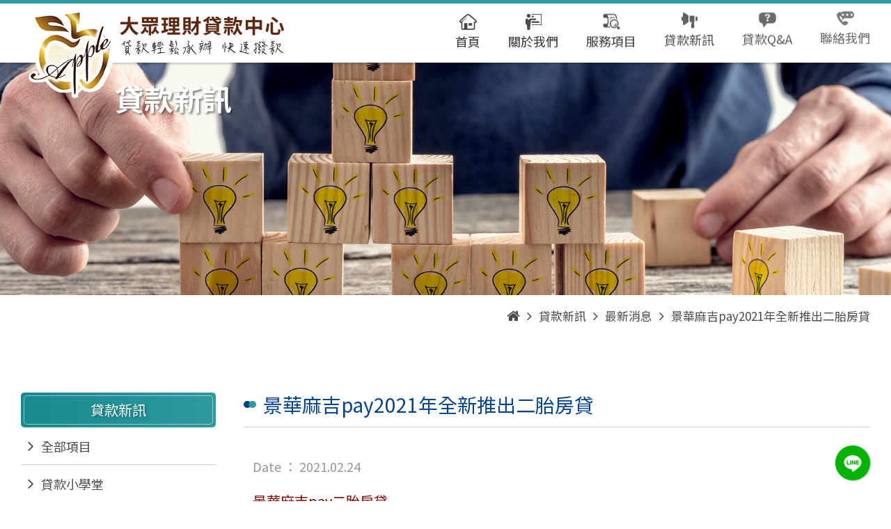

--- FILE ---
content_type: text/html; charset=utf-8
request_url: https://www.loan973.com/view-news.php?id=9
body_size: 8812
content:
<!doctype html><html><head><meta charset="utf-8"><meta http-equiv="X-UA-Compatible" content="IE=Edge, chrome=1" /><meta name="viewport" content="width=device-width, initial-scale=1.0"><meta name="format-detection" content="telephone=no"><meta http-equiv="content-language" content="zh-tw" /><meta name="COMPANY" content="大眾理財貸款中心" /><meta name="robots" content="all" /><meta property="og:image" content="https://www.loan973.com/meta-share-thumbnail.png" /><meta name="description" content="我們是整合各大銀行及融資公司的理財貸款顧問公司。我們會依照您個人的狀況在諮詢當中就可以立即判斷您是否能承作，且立即提供您最適合的方案，全省皆有我們公司配合的銀行、融資公司與代書，無論您身在何處我們都可以立即提供您 免費諮詢 與 線上申請 的服務，讓您在家資金也能輕鬆到位" /><meta name="keywords" content="機車貸款,汽車貸款,房屋二胎,代書貸款,商品貸,萬物分期,喬美青年快速貸款,和潤車貸,新鑫房貸,裕富機車貸款,中租輪您貸" /><title>景華麻吉pay2021年全新推出二胎房貸|大眾理財貸款中心│貸款輕鬆承辦 快速撥款</title><meta property="og:title" content="景華麻吉pay2021年全新推出二胎房貸|大眾理財貸款中心│貸款輕鬆承辦 快速撥款" /><meta property="og:description" content="我們是整合各大銀行及融資公司的理財貸款顧問公司。我們會依照您個人的狀況在諮詢當中就可以立即判斷您是否能承作，且立即提供您最適合的方案，全省皆有我們公司配合的銀行、融資公司與代書，無論您身在何處我們都可以立即提供您 免費諮詢 與 線上申請 的服務，讓您在家資金也能輕鬆到位" /><link rel="shortcut icon" type="image/x-icon" href="/favicon.ico" /><style type="text/css">html {line-height: 1.15; -webkit-text-size-adjust: 100%; height: 100%;max-height:auto;}body {margin: 0;}h1 { font-size: 2em; margin: 0.67em 0;}hr { box-sizing: content-box;  height: 0;  overflow: visible; }pre { font-family: monospace, monospace;  font-size: 1em; }a { background-color: transparent;}abbr[title] { border-bottom: none;  text-decoration: underline;  text-decoration: underline dotted; }b,strong { font-weight: bolder;}code,kbd,samp { font-family: monospace, monospace;  font-size: 1em; }small { font-size: 80%;}sub,sup { font-size: 75%; line-height: 0; position: relative; vertical-align: baseline;}sub { bottom: -0.25em;}sup { top: -0.5em;}img {border-style: none;height: auto;min-height: auto;max-height: auto;vertical-align: middle;}button,input,optgroup,select,textarea { font-family: inherit;  font-size: 100%;  line-height: 1.15;  margin: 0; }button,input {  overflow: visible;}button,select {  text-transform: none;}button,[type="button"],[type="reset"],[type="submit"] { -webkit-appearance: button;}button::-moz-focus-inner,[type="button"]::-moz-focus-inner,[type="reset"]::-moz-focus-inner,[type="submit"]::-moz-focus-inner { border-style: none; padding: 0;}button:-moz-focusring,[type="button"]:-moz-focusring,[type="reset"]:-moz-focusring,[type="submit"]:-moz-focusring { outline: 1px dotted ButtonText;}fieldset { padding: 0.35em 0.75em 0.625em;}legend { box-sizing: border-box;  color: inherit;  display: table;  max-width: 100%;  padding: 0;  white-space: normal; }progress { vertical-align: baseline;}textarea { overflow: auto;}[type="checkbox"],[type="radio"] { box-sizing: border-box;  padding: 0; }[type="number"]::-webkit-inner-spin-button,[type="number"]::-webkit-outer-spin-button { height: auto;}[type="search"] { -webkit-appearance: textfield;  outline-offset: -2px; }[type="search"]::-webkit-search-decoration { -webkit-appearance: none;}::-webkit-file-upload-button { -webkit-appearance: button;  font: inherit; }details { display: block;}summary { display: list-item;}template { display: none;}[hidden] { display: none;}@charset "utf-8";body {font-size: 18px;line-height: 32px;color: #323232;font-family: 'Noto Sans TC',"Microsoft JhengHei UI", sans-serif;display: flex;flex-direction: column;height: 100%;max-height: auto;overflow-y: scroll;overflow-x: hidden;-webkit-overflow-scrolling: touch;font-weight: normal;}body.lock{position: fixed;left: 0px;top: 0px;right: 0px;bottom: 0px;}body *,body *:after,body *:before{-webkit-box-sizing: border-box;-moz-box-sizing: border-box;box-sizing: border-box;max-width: 100%;}table {border-collapse: collapse;border-spacing: 0;}p, b, i, a, h1, h2{padding: 0;margin: 0;list-style: none;border-style: none;font-style: normal;border: 0px;font-weight: 400;}h3{color: #2d9aa0;}span{display: inline-block;}html,body{min-width:100%;}html,body,.w100,.layout-full,.article,.block-title,.layout-pn{float: left;width: 100%;}.h100{height: 100%;}.ulbox{list-style:none;padding:0;margin:0;}.flexbox,.layout-pn,.layout-pn .pagination,.layout-pn .pagination .num,.layout-pn .pagination .button,.nav-switch{display: flex;align-items: center;justify-content: center;flex-wrap: wrap;}.flexbox.sbet {justify-content: space-between;}.flexbox.jcs{justify-content: flex-start;}.flexbox.vttop{align-items:flex-start;align-content:flex-start;}.trans, .trans:after, .trans:before,a, a:hover, a:after, a:before,.button-hb hr, .button-hb:before, .button-hb:after{-webkit-transition: all 0.3s ease-in-out;-moz-transition: all 0.3s ease-in-out;-o-transition: all 0.3s ease-in-out;transition: all 0.3s ease-in-out;}.scrollin,.scrollin-top,.scrollin-op,.scrollin-l,.scrollin-r,.zoom-out{visibility: hidden;}.layout-full {min-width: 1426px;flex-shrink: 0;position: relative;z-index: 1;}.layout-center {width: 1426px;padding: 0 30px;margin: auto;}.layout-center.np{padding: 0;}.layout-full.top a,.layout-full.bottom a{text-decoration: none;}.space-top{margin-top: 90px;}.layout-full.top {background-color: #FFF;height: 90px;border-top-width: 5px;border-top-style: solid;border-top-color: #2d9aa0;box-shadow: 2px 2px 3px rgba(0, 0, 0, 0.2);z-index: 5;position: fixed;left: 0px;top: 0px;}.layout-center.top .logo {float: left;margin-top: 10px;}.layout-center.top .nav,.layout-center.top .nav > li,.layout-center.top .nav > li > a{height: 100%;}.layout-center.top .nav{float: right;}.layout-center.top ul li,.layout-center.top ul li a{float: left;}.layout-center.top .nav > li {margin-left: 40px;position: relative;}.layout-center.top .nav > li > a {color: #323232;align-content:center;}.layout-center.top .nav > li > a:hover{color: #00438c;}.layout-center.top .nav > li > a .icon{overflow: hidden;position: relative;margin-right: 10px;}.layout-center.top .nav > li > a .icon .hover {position: absolute;left: 0px;top: 0px;transform: translateX(-100%);}.layout-center.top .nav > li > a:hover .icon .image{transform: translateX(-100%);}.layout-center.top .nav > li > a:hover .icon .hover{transform: translateX(0);}.layout-center.top .nav .ulbox{max-width: none;background-color: rgba(45, 154, 160, 0.9);position: absolute;left: 50%;top: 100%;transform: translate(-50%, 0);width: 280px;padding: 10px 20px;opacity: 0;visibility: hidden;}.layout-center.top .nav li.active .ulbox{transform: translate(-50%, -10px);opacity: 1;visibility: visible;}.layout-center.top .nav .ulbox li:not(:last-of-type) a{border-bottom-width: 1px;border-bottom-style: solid;border-bottom-color: #d2d2d2;}.layout-center.top .nav .ulbox li a {padding-top: 15px;padding-bottom: 15px;line-height: 24px;color: #FFF;}.layout-center.top .nav .ulbox li a:hover{border-bottom-color: #00438c;color: #00438c;}.layout-center.top .nav-m{display: none;}.layout-full.bottom {padding-top: 60px;padding-bottom: 60px;}.layout-center.bottom .footer{flex: 1;overflow: hidden;padding-left: 60px;}.layout-center.bottom .footer .nav{margin-bottom: 25px;float: left;}.layout-center.bottom .footer .nav li,.layout-center.bottom .footer .nav li a{float: left;}.layout-center.bottom .footer .nav li:not(:last-of-type):after,.layout-center.bottom .footer .nav:first-of-type li:last-of-type:after{content: "";background-color: #cccccc;height: 16px;width: 1px;margin-right: 20px;margin-left: 20px;}.layout-center.bottom .footer .nav li{margin-bottom: 10px;}.layout-center.bottom .footer .nav li a {color: #4b4b4b;line-height: 20px;}.layout-center.bottom .footer .info li {float: left;margin-right: 30px;}.layout-center.bottom .footer .info li .box{flex: 1;overflow: hidden;}.layout-center.bottom .footer .info li .icon{margin-left: 5px;}.layout-center.bottom .footer .info li .line {color: #39b54a;text-decoration: underline;}.layout-full.marquee {background: rgb(45,154,160);background: linear-gradient(180deg, rgba(45,154,160,1) 0%, rgba(23,137,143,1) 100%);height: 75px;}.layout-center.marquee {width: 1080px;font-size: 17px;color: #FFF;}.marquee-box{height: 32px;overflow: hidden;white-space: nowrap;max-width:none;display:flex;}.marquee-box li{float:left;}.marquee-box *{max-width:none;}.layout-full.middle{flex: 1 0 auto;padding-top: 100px;padding-bottom: 100px;}.layout-full.middle.ff {background-image: url(/images/bg-footer-table.png);background-repeat: no-repeat;background-position: center center;background-attachment: fixed;}.footer-from .tag {font-size: 42px;line-height: 42px;color: #ffffff;text-align: center;margin-bottom: 60px;}.contact-table .list.required .label:after{content: ' *';color: #e24939;margin-left: 5px;}.contact-table .list {float: left;margin-bottom: 25px;display: -webkit-box;display: -webkit-flex;display: -moz-box;display: -ms-flexbox;display: flex;-webkit-flex-wrap: wrap;-ms-flex-wrap: wrap;flex-wrap: wrap;width: 50%;padding-right: 25px;padding-left: 25px;}.contact-table .list.nb{margin-bottom: 0;}.contact-table .list .box,.contact-table .list .box .field{float: left;width: 100%;}.contact-table .list .label {line-height: 43px;color: #FFFFFF;width: 100px;flex-shrink: 0;}.contact-table .list .box{-webkit-box-flex-grow: 1;-moz-box-flex-grow: 1;-webkit-flex-grow: 1;-ms-flex-grow: 1;flex-grow: 1;flex: 1;display: flex;border: 1px solid #b3b3b3;box-shadow: inset 0 0 5px rgba(0, 0, 0, 0.1);background-color: #FFFFFF;overflow: hidden;border-radius: 5px;}.contact-table .list .box > *{line-height: 41px;color: #333333;}.contact-table .list .box .field {min-height: 43px;border: none;margin: 0px;padding: 0 5px;flex: 1;overflow: hidden;background-color:transparent;}.contact-table .list .box .field.sex{flex: none;width: 110px;border-left-width: 1px;border-left-style: solid;border-left-color: #ffffff;box-shadow:-1px 0px 1px 0px #cccccc;}.contact-table .list .box select {appearance: none;-moz-appearance: none;-webkit-appearance: none;background-attachment: scroll;background-image: url(/images/select-switch.png);background-repeat: no-repeat;background-size: auto 7px;background-position: right 18px center;text-align: left;padding-right: 20px;}.contact-table .list .box select::-ms-expand {display: none;}.contact-table .list .box #message {height: 111px;overflow: hidden;}.contact-table .list .box.codekey{margin-right: 10px;}.contact-table .list.codekey img{flex-shrink: 0;}.contact-table .list.button{justify-content:flex-end;}.contact-table .list.button a {flex: 1;background-color: #aa1400;border-radius: 5px;color: #FFF;text-decoration: none;height: 43px;}.contact-table .list.button a:hover{background-color: #e24939;}.fixed-box{position: fixed;right: 30px;bottom: 30px;z-index: 1;}.fixed-box a,.fixed-box a img{float: left;}.fixed-box a{margin-left: 15px;box-shadow: 1px 1px 2px rgba(0, 0, 0, 0.3);border-radius: 50%;}.layout-full.banner {background-repeat: no-repeat;background-position: center center;background-size: auto 100%;height: 450px;}.block-name {font-size: 42px;line-height: 42px;font-weight: bold;color: #FFF;margin-top: 30px;margin-right: auto;margin-bottom: auto;margin-left: 135px;text-shadow: 2px 2px 3px rgba(0, 0, 0, 0.5);}.breadcrumb{color: #636363;font-size: 17px;justify-content: flex-end;line-height: 20px;margin-top: 20px;}.breadcrumb li:not(:first-child):before{content: "\f105";float: left;margin: 0 10px;font-family: FontAwesome;font-size: 20px;}.breadcrumb li{float: left;color: #4b4b4b;}.breadcrumb a {color: #4b4b4b;text-decoration: none;}.breadcrumb .fa-home{font-size: 20px;}.layout-categories {width: 280px;}.categories-box.tag{background: rgb(45,154,160);background: linear-gradient(270deg, rgba(45,154,160,1) 0%, rgba(23,137,143,1) 100%);height: 50px;font-size: 20px;color: #FFF;position: relative;border-radius: 5px;text-shadow: 2px 2px 3px rgba(0, 0, 0, 0.3);}.categories-box.tag:before{content: "";border: 1px solid rgba(255,255,255,0.5);position: absolute;left: 4px;top: 4px;right: 4px;bottom: 4px;border-radius: 5px;}.categories-box a {text-decoration: none;line-height: 24px;min-height:54px;color: #4b4b4b;padding: 10px;border-bottom-width: 1px;border-bottom-style: solid;border-bottom-color: #d2d2d2;}.categories-box a .fa{font-size: 24px;margin-right: 10px;}.categories-box a:hover,.categories-box a.selected{color: #00438c;border-bottom-color: #00438c;}.fill-right {flex:1;overflow: hidden;margin-left: 60px;}.fill-right .header {font-size: 28px;line-height: 34px;color: #00438c;padding-bottom: 15px;border-bottom-width: 1px;border-bottom-style: solid;border-bottom-color: #d2d2d2;}.fill-right .header img{margin-right: 10px;}.common-button {font-size: 17px;color: #0f7c7f;text-decoration: none;height: 43px;width: 160px;border: 1px solid #2d9aa0;border-radius: 5px;}.common-button:hover{color: #FFF;background-color: #0f7c7f;}.share,.common-button.back {margin-top: 40px;}.share > .tag{color: #969696;margin-right: 13px;}.share > a{margin-left: 10px;box-shadow: 1px 1px 2px rgba(0, 0, 0, 0.2);position: relative;border-radius: 50%;}.share > a:after{content: "";position: absolute;left: 0px;top: 0px;border-radius: 50%;background-color: rgba(0, 0, 0, 0.2);opacity: 0;overflow: hidden;height: 100%;width: 100%;}.share > a:hover:after{opacity: 1;}.nav-switch{text-decoration: none;display: none;margin-left: auto;background-color: #00438c;float: right;height: 100%;width: 65px;}.button-hb{width: 24px;display: block;}.button-hb hr,.button-hb:before,.button-hb:after {border: none;display: block;height: 2px;width: 100%;margin: 0px;padding: 0px;background-color: #FFFFFF;}.button-hb:before,.button-hb:after {content: '';}.button-hb hr {margin: 6px auto;}html > body.nav-on .button-hb:before {transform: translateY(8px) rotateZ(135deg);}html > body.nav-on .button-hb:after {transform: translateY(-8px) rotateZ(-135deg);}html > body.nav-on .button-hb hr {width: 0;}.layout-pn {margin-top: 40px;}.layout-pn .pagination .button {height: 43px;width: 43px;text-decoration: none;color: #333333;font-size: 17px;border-radius: 5px;margin-right: 5px;margin-left: 5px;border: 1px solid #d2d2d2;}.layout-pn .pagination .button:hover,.layout-pn .pagination .button.selected{color: #2d9aa0;border: 1px solid #2d9aa0;}.layout-pn .pagination .button.arrow{width: 90px;}.rwd-table {border-spacing: 0;border-collapse: collapse;float: left;width: 100%;}.rwd-table > tbody > tr > td{padding: 0px;}@media screen and (max-width: 1426px) {.layout-full{min-width: inherit;}.layout-center{float: left;width: 100%;}.layout-center.top .nav > li > a{flex-direction:column;}.layout-center.top .nav > li > a .name{text-align: center;}.layout-center.top .nav > li > a .icon{margin-right: 0;}.layout-full.banner {height: 334px;}.fill-right {margin-left: 40px;}}@media screen and (max-width: 1080px) {.layout-center.top .nav,.layout-center.bottom .footer .nav:first-of-type li:last-of-type:after{display: none;}.layout-center.top .nav-m{display: block;}.nav-switch{display:flex;}.layout-center {padding: 0 24px;}.fixed-box{right: 24px;}.layout-full.top:before{content: "";position: fixed;left: 0px;top: 70px;width: 100VW;height: calc(100VH - 70px);background-color: rgba(0, 0, 0, 0.85);z-index: -1;transform: translateX(100%);opacity: 0;visibility: hidden;}body.nav-on .layout-full.top:before{transform: translateX(0);opacity: 1;visibility: visible;}.space-top{margin-top: 70px;}.layout-full.top {height: 70px;position: fixed;left: 0px;top: 0px;}.layout-center.top{padding-right: 0px;}.layout-center.top .logo{width: 270px;}.layout-center.top .nav-m{width: 280px;height: calc(100VH - 70px);position: fixed;top: 70px;right: 0px;background-color: #00438c;overflow: auto;overflow-x: hidden;padding-bottom: 40px;transform: translateX(280px);}body.nav-on .layout-center.top .nav-m{transform: translateX(0);}.layout-center.top .nav-m:before{content: "";position: absolute;left: 0px;top: 0px;height: 1px;width: 100%;box-shadow: 2px 2px 3px rgba(0, 0, 0, 0.2);}.layout-center.top .nav-m .ulbox,.layout-center.top .nav-m li,.layout-center.top .nav-m li a{width: 100%;}.layout-center.top .nav-m > li{border-bottom-width: 1px;border-bottom-style: solid;border-bottom-color: #3c70a0;}.layout-center.top .nav-m > li > a{color: #FFF;height: 60px;position: relative;}.layout-center.top .nav-m > li > a:hover{color: #6d9cc6;}.layout-center.top .nav-m > li > a .icon{position: absolute;top: 50%;transform: translateY(-50%);right: 20px;height: 10px;width: 10px;}.layout-center.top .nav-m > li > a .icon:before,.layout-center.top .nav-m > li > a .icon:after {position: absolute;content: '';height: 100%;width: 1px;background-color: #FFF;}.layout-center.top .nav-m > li > a .icon:before { transform: rotate(0);}.layout-center.top .nav-m > li > a .icon:after,.layout-center.top .nav-m > li.active > a .icon:before { transform: rotate(90deg);}.layout-center.top .nav-m .ulbox{background-color: #2d9aa0;float: left;padding: 10px 20px;display: none;}.layout-center.top .nav-m .ulbox a{min-height: 54px;line-height: 24px;padding-top: 15px;padding-bottom: 15px;color: #FFF;}.layout-center.top .nav-m .ulbox li:not(:last-of-type) a{border-bottom-width: 1px;border-bottom-style: solid;border-bottom-color: #d2d2d2;}.layout-center.top .nav-m .ulbox li a:hover{border-bottom-color: #00438c;color: #00438c;}.layout-center.bottom .footer .nav{width: 100%;}.layout-center.bottom .footer .nav:first-of-type{margin-bottom: 5px;}.layout-full.middle{padding-top: 60px;padding-bottom: 60px;}.contact-table .list {padding-right: 12px;padding-left: 12px;}.contact-table .list .label {width: 100%;}.contact-table .list.button .label{display: none;}.layout-full.banner {height: 253px;}.block-name {margin-top: auto;margin-left: auto;}.layout-categories {width: 100%;order: 2;margin-top: 40px;}.fill-right {flex:none;width: 100%;margin-left: 0;}}@media screen and (max-width: 760px) {.rwd-table > th{display: none;}.rwd-table > tbody > tr > td{float: left;width: 100%;display: block;}.layout-center {padding: 0 20px;}.fixed-box{right: 20px;}.layout-center.bottom .footer{flex: none;padding-left: 0;width: 100%;margin-top: 40px;}.contact-table .list {width: 100%;}.layout-full.banner {height: 178px;}.block-name {font-size: 34px;line-height: 34px;}}@media screen and (max-width: 480px) {.layout-center.top .logo{width: 220px;position: relative;z-index: 4;}}</style><style type="text/css">.view-date {color: #969696;float: left;margin-bottom: 15px;margin-top: 40px;}</style></head><body><div class="layout-full top trans scrollin-top"><div class="layout-center top h100"><a href="index.php" class="logo"><img src="/images/logo.png" width="378" height="127" alt="logo" class="scrollin-top"></a> <a href="javascript:;" class="nav-switch"><i class="button-hb"><hr></i></a> <ul class="ulbox nav trans"> <li class="scrollin-top"><a href="./" class="flexbox"><i class="icon flexbox"><img src="/images/icon-nav-1.png" width="25" height="23" alt="icon" class="image trans"><img src="/images/icon-nav-hover-1.png" width="25" height="23" alt="icon" class="hover trans"></i><i class="name">首頁</i></a></li> <li class="scrollin-top"><a href="/abouts.php" class="flexbox"><i class="icon flexbox"><img src="/images/icon-nav-2.png" width="25" height="23" alt="icon" class="image trans"><img src="/images/icon-nav-hover-2.png" width="25" height="23" alt="icon" class="hover trans"></i><i class="name">關於我們</i></a></li> <li class="scrollin-top switch"><a href="javascript:;" class="flexbox"><i class="icon flexbox"><img src="/images/icon-nav-3.png" width="25" height="23" alt="icon" class="image trans"><img src="/images/icon-nav-hover-3.png" width="25" height="23" alt="icon" class="hover trans"></i><i class="name">服務項目</i></a> <ul class="ulbox trans"> <li class="w100"><a href="/service.php" class="w100">全部項目</a></li> <li class="w100"><a href="/service.php?category=1" class="w100">優筫專區</a></li> <li class="w100"><a href="/service.php?category=3" class="w100">手機貸款</a></li> <li class="w100"><a href="/service.php?category=12" class="w100">機車貸款</a></li> <li class="w100"><a href="/service.php?category=5" class="w100">商品貸款</a></li> <li class="w100"><a href="/service.php?category=6" class="w100">喬美快速貸</a></li> <li class="w100"><a href="/service.php?category=11" class="w100">汽機車二胎專案</a></li> <li class="w100"><a href="/service.php?category=7" class="w100">二胎房貸</a></li> <li class="w100"><a href="/service.php?category=13" class="w100">代書勞保貸款</a></li> </ul> </li> <li class="scrollin-top switch"><a href="javascript:;" class="flexbox"><i class="icon flexbox"><img src="/images/icon-nav-4.png" width="25" height="23" alt="icon" class="image trans"><img src="/images/icon-nav-hover-4.png" width="25" height="23" alt="icon" class="hover trans"></i><i class="name">貸款新訊</i></a> <ul class="ulbox trans"> <li class="w100"><a href="/news.php" class="w100">全部項目</a></li> <li class="w100"><a href="/news.php?category=2" class="w100">貸款小學堂</a></li> <li class="w100"><a href="/news.php?category=3" class="w100">最新消息</a></li> <li class="w100"><a href="/news.php?category=1" class="w100">成功案例</a></li> </ul> </li> <li class="scrollin-top switch"><a href="javascript:;" class="flexbox"><i class="icon flexbox"><img src="/images/icon-nav-5.png" width="25" height="23" alt="icon" class="image trans"><img src="/images/icon-nav-hover-5.png" width="25" height="23" alt="icon" class="hover trans"></i><i class="name">貸款Q&amp;A</i></a> <ul class="ulbox trans"> <li class="w100"><a href="/faq.php" class="w100">全部項目</a></li> <li class="w100"><a href="/faq.php?category=1" class="w100">房屋貸款常見問題</a></li> <li class="w100"><a href="/faq.php?category=2" class="w100">機車貸款常見問題</a></li> <li class="w100"><a href="/faq.php?category=3" class="w100">汽車貸款常見問題</a></li> <li class="w100"><a href="/faq.php?category=4" class="w100">代書貸款常見問題</a></li> <li class="w100"><a href="/faq.php?category=5" class="w100">喬美信貸常見問題</a></li> </ul> </li> <li class="scrollin-top"><a href="/contact.php" class="flexbox"><i class="icon flexbox"><img src="/images/icon-nav-6.png" width="25" height="23" alt="icon" class="image trans"><img src="/images/icon-nav-hover-6.png" width="25" height="23" alt="icon" class="hover trans"></i><i class="name">聯絡我們</i></a></li> </ul> <ul class="ulbox nav-m trans"> <li><a href="./" class="flexbox">首頁</a></li> <li><a href="/abouts.php" class="flexbox">關於我們</a></li> <li class="switch"><a href="javascript:;" class="flexbox">服務項目<i class="icon"></i></a> <ul class="ulbox"> <li class="w100"><a href="/service.php" class="w100">全部項目</a></li> <li class="w100"><a href="/service.php?category=1" class="w100">優筫專區</a></li> <li class="w100"><a href="/service.php?category=3" class="w100">手機貸款</a></li> <li class="w100"><a href="/service.php?category=12" class="w100">機車貸款</a></li> <li class="w100"><a href="/service.php?category=5" class="w100">商品貸款</a></li> <li class="w100"><a href="/service.php?category=6" class="w100">喬美快速貸</a></li> <li class="w100"><a href="/service.php?category=11" class="w100">汽機車二胎專案</a></li> <li class="w100"><a href="/service.php?category=7" class="w100">二胎房貸</a></li> <li class="w100"><a href="/service.php?category=13" class="w100">代書勞保貸款</a></li> </ul> </li> <li class="switch"><a href="javascript:;" class="flexbox">貸款新訊<i class="icon"></i></a> <ul class="ulbox"> <li class="w100"><a href="/news.php" class="w100">全部項目</a></li> <li class="w100"><a href="/news.php?category=2" class="w100">貸款小學堂</a></li> <li class="w100"><a href="/news.php?category=3" class="w100">最新消息</a></li> <li class="w100"><a href="/news.php?category=1" class="w100">成功案例</a></li> </ul> </li> <li class="switch"><a href="javascript:;" class="flexbox">貸款Q&amp;A<i class="icon trans"></i></a> <ul class="ulbox"> <li class="w100"><a href="/faq.php" class="w100">全部項目</a></li> <li class="w100"><a href="/faq.php?category=1" class="w100">房屋貸款常見問題</a></li> <li class="w100"><a href="/faq.php?category=2" class="w100">機車貸款常見問題</a></li> <li class="w100"><a href="/faq.php?category=3" class="w100">汽車貸款常見問題</a></li> <li class="w100"><a href="/faq.php?category=4" class="w100">代書貸款常見問題</a></li> <li class="w100"><a href="/faq.php?category=5" class="w100">喬美信貸常見問題</a></li> </ul> </li> <li><a href="/contact.php" class="flexbox">聯絡我們</a></li> </ul> </div></div><div class="layout-full banner space-top" style="background-image:url(/upload/banner-news.jpg);"><div class="layout-center h100 flexbox"><p class="block-name">貸款新訊</p></div></div><div class="layout-full"><div class="layout-center"> <ul class="flexbox breadcrumb w100 ulbox"> <li class="dot"><a href="/"><i class="fa fa-home"></i></a></li> <li class="dot">貸款新訊</li> <li class="dot"><a href="/news.php?category=3">最新消息</a></li> <li class="dot"><i>景華麻吉pay2021年全新推出二胎房貸</i></li> </ul> </div></div><div class="layout-full middle"><div class="layout-center flexbox vttop"> <ul class="ulbox w100 layout-categories"> <li class="w100 categories-box tag flexbox">貸款新訊</li> <li class="w100 categories-box"><a href="/news.php" class="w100 flexbox jcs"><i class="fa fa-angle-right"></i>全部項目</a></li> <li class="w100 categories-box"><a href="/news.php?category=2" class="w100 flexbox jcs"><i class="fa fa-angle-right"></i>貸款小學堂</a></li> <li class="w100 categories-box"><a href="/news.php?category=3" class="w100 flexbox jcs selected"><i class="fa fa-angle-right"></i>最新消息</a></li> <li class="w100 categories-box"><a href="/news.php?category=1" class="w100 flexbox jcs"><i class="fa fa-angle-right"></i>成功案例</a></li> </ul> <div class="fill-right"> <h1 class="header w100 flexbox jcs"><img src="/images/icon-header.png" width="18" height="10" alt="icon">景華麻吉pay2021年全新推出二胎房貸</h1> <div class="w100 flexbox sbet" style="padding: 0 13px;"> <i class="view-date">Date ： 2021.02.24</i><div class="article"><h2><span style="color:#800000;"><span style="font-size:20px;">景華麻吉pay二胎房貸</span></span></h2><h3><span style="font-size:18px;"><span style="color:#B22222;"><span style="font-size:20px;">一、承做範圍:</span></span></span></h3><span style="font-size:18px;">(一) 台灣本島都市計劃區域內的房屋<br />(二) 限第二順位，可代償私人設定，如前胎為同一家銀行多筆抵押權可視同為第一順位<br />第二順位債權人如果是銀行或上市融資租賃公司則可以接受第三順位<br />(三) 房屋總價必須高於300萬元以上<br />(四) 年齡20~65歲, 否則必須提供法定監護人或直系親屬為擔保人<br />(五) 擔保物所有權僅限自然人(即個人名義)，法人(即公司名義) 不做<br />(六) 擔保物必須是本人或二等親屬以內的人所有，且持分全部(部份持分者可以視狀況專案審核辦理)<br />(七) 房屋必須持有一年以上<br />(八) 前貸銀行近半年不得有逾繳30天以上者<br />(九) 協商必須滿2年以上, 且都正常繳款者<br />(十) 非銀行拒絕往來戶者</span><h3><span style="font-size:18px;"><span style="color:#B22222;"><span style="font-size:20px;">二、承做金額:</span></span></span></h3><span style="font-size:18px;">20萬元~200萬元</span><h3><span style="font-size:18px;"><span style="color:#B22222;"><span style="font-size:20px;">三、承做年限:</span></span></span></h3><span style="font-size:18px;">(一) 有5年、7年、10年、12年共四種<br />(二) 綁約24期違約金為剩餘本金的12%</span><h3><span style="font-size:18px;"><span style="color:#B22222;"><span style="font-size:20px;">四、承做成數:</span></span></span></h3><span style="font-size:18px;">(一) 六都內房屋:不超過估價淨值的90%<br />(二) 六都以外:85%以內<br />(三) <span style="color:#FF0000;">私設可以代償</span></span></div> <div class="share flexbox jcs"> <i class="tag">SHARE</i> <img src="/images/share-tag.png" width="18" height="20" alt="tag"> <a href="https://www.facebook.com/sharer/sharer.php?u=https%3A%2F%2Fwww.loan973.com%2Fview-news.php%3Fid%3D9" target="_blank"><img src="/images/share-facebook.png" alt="share to facebook" width="46" height="46"></a> <a href="https://social-plugins.line.me/lineit/share?url=https%3A%2F%2Fwww.loan973.com%2Fview-news.php%3Fid%3D9" target="_blank"><img src="/images/share-line.png" alt="share to line" width="46" height="46"></a> </div> <a href="/news.php?category=3" class="common-button back flexbox">返回列表</a></div></div></div></div><div class="layout-full middle ff"><div class="layout-center ff"> <div class="w100 footer-from"> <div class="w100 tag">立即免費詢問</div> <div class="contact-table"><form name="ContactForm" method="post" id="ContactForm" action=""> <input type="text" name="not_need" value="" style="display:none !important;" tabindex="-1" autocomplete="off" /><div class="list required"> <div class="label">聯絡人</div> <div class="box"> <input name="name" type="text" class="field" value=""> <select name="sex" class="field sex"> <option value="" selected>請選擇</option> <option value="先生">先生</option><option value="小姐">小姐</option> </select> </div> </div> <div class="list required"> <div class="label">詢問項目</div> <div class="box"> <select name="f1" class="field"> <option value="" selected>請選擇</option> <option value="汽機車二胎">汽機車二胎</option><option value="房屋貸款">房屋貸款</option><option value="手機貸款">手機貸款</option><option value="信用貸款">信用貸款</option><option value="商品貸款">商品貸款</option><option value="喬美快速貸">喬美快速貸</option><option value="微企＆青創貸款">微企＆青創貸款</option><option value="貸款相關問題諮詢">貸款相關問題諮詢</option> </select> </div> </div> <div class="list required"> <div class="label">電話</div> <div class="box"><input name="phone" type="text" class="field" value=""></div> </div> <div class="list required"> <div class="label">LINE ID</div> <div class="box"><input name="line" type="text" class="field" value=""></div> </div> <div class="list required"> <div class="label">所在縣市</div> <div class="box"> <select name="f2" class="field"> <option value="" selected>請選擇</option> <option value="基隆市">基隆市</option><option value="台北市">台北市</option><option value="新北市">新北市</option><option value="桃園市">桃園市</option><option value="新竹市">新竹市</option><option value="新竹縣">新竹縣</option><option value="苗栗縣">苗栗縣</option><option value="台中市">台中市</option><option value="彰化縣">彰化縣</option><option value="南投縣">南投縣</option><option value="雲林縣">雲林縣</option><option value="嘉義市">嘉義市</option><option value="嘉義縣">嘉義縣</option><option value="台南市">台南市</option><option value="高雄市">高雄市</option><option value="屏東縣">屏東縣</option><option value="台東縣">台東縣</option><option value="花蓮縣">花蓮縣</option><option value="宜蘭縣">宜蘭縣</option><option value="澎湖縣">澎湖縣</option><option value="金門縣">金門縣</option><option value="連江縣">連江縣</option> </select> </div> </div> <div class="list required"> <div class="label">聯絡時間</div> <div class="box"> <select name="f3" class="field"> <option value="" selected>請選擇</option> <option value="上午">上午</option><option value="下午">下午</option><option value="晚上">晚上</option><option value="整天都方便">整天都方便</option> </select> </div> </div> <div class="list"> <div class="label">更多訊息</div> <div class="box"><textarea name="message" class="field" id="message"></textarea></div> </div> <div class="list required"> <div class="label">驗證碼</div> <div class="box codekey"><input name="captcha" type="text" class="field" value="" maxlength="5"></div> </div> <div class="list button nb"><div class="label">&nbsp;</div><a href="javascript:;" onClick="formContact();" class="flexbox formsend">送出表單</a></div> <input type="hidden" name="access_token" value="77acswTVAV1CExPEwrJR6a5TVoyBd5mVJwlkQbL/yM8="> </form> </div> </div></div></div><div class="layout-full marquee flexbox"><div class="layout-center marquee flexbox"><ul class="w100 ulbox marquee-box"><li><span style="font-size:18px;"><span style="color:#ccccff;">注意事項 1</span><span style="color:#00cccc;">&nbsp;</span>:&nbsp; 線上填寫聯絡表的客戶，本公司客服 一律用加 line 的方式與客戶連絡，不會打電話給客戶，避免有心人士任意亂留資料，造成不便敬請見諒 ❗❗　　　<span style="color:#ccccff;">注意事項 2</span><span style="color:#00cccc;">&nbsp;</span>:&nbsp; 由於案件較多，諮詢服務請勿直接來電，請多利用聯絡表單或加 line 與客服人員聯絡 ❗❗<font color="#ccccff">&nbsp;</font></span></li></ul></div></div><div class="layout-full bottom"><div class="layout-center bottom flexbox vttop"><img src="/images/logo-b.png" width="130" height="130" alt="logo"> <div class="footer"> <ul class="ulbox nav"> <li class="flexbox"><a href="/">首頁</a></li> <li class="flexbox"><a href="/abouts.php">關於我們</a></li> <li class="flexbox"><a href="/service.php">服務項目</a></li> </ul> <ul class="ulbox nav"> <li class="flexbox"><a href="/news.php">貸款新訊</a></li> <li class="flexbox"><a href="/faq.php">貸款Q&amp;A</a></li> <li class="flexbox"><a href="/contact.php">聯絡我們</a></li> </ul> <ul class="w100 ulbox info"> <li>服務專線 ： 0977-313-973</li> <li>服務時間 ： 24小時全天候服務，歡迎隨時加Line或填寫聯絡表單</li> </ul> <ul class="w100 ulbox info"> <li>地址 ： 台中市西屯區漢口路2段151號15樓3之2<a href="https://goo.gl/maps/b9uhQ2DzGgNJnfhx5" target="_blank"><img src="/images/icon-footer-map.png" alt="icon" width="13" height="17" class="icon"></a></li> </ul> <ul class="w100 ulbox info"> <li>Line ID ： @loan973（<a href="https://lin.ee/IK6jMQ5l" target="_blank" class="line">加好友</a>）</li> <li>版權所有 © 大眾理財貸款中心</li> </ul> </div> </div></div><div class="fixed-box"> <a href="https://lin.ee/IK6jMQ5l" target="_blank"><img src="/images/fixed-box-1.png" alt="line" width="50" height="50"></a></div><script type="text/javascript" src="/plugins/jquery-2.1.3.min.js"></script><script type="text/javascript" src="/plugins/fancybox/source/jquery.fancybox.pack.js?v=2.1.5"></script><script type="text/javascript" src="/plugins/fancybox/source/helpers/jquery.fancybox-buttons.js?v=1.0.5"></script><script type="text/javascript" src="/plugins/action.js?v=1634870657"></script><script async src="https://www.googletagmanager.com/gtag/js?id=G-VH7QK22CTK"></script><script> window.dataLayer = window.dataLayer || []; function gtag(){dataLayer.push(arguments);} gtag('js', new Date()); gtag('config', 'G-VH7QK22CTK');</script><script async src="https://www.googletagmanager.com/gtag/js?id=G-GTN9LYXBGK"></script><script> window.dataLayer = window.dataLayer || []; function gtag(){dataLayer.push(arguments);} gtag('js', new Date()); gtag('config', 'G-GTN9LYXBGK');</script></body></html>

--- FILE ---
content_type: application/javascript
request_url: https://www.loan973.com/plugins/action.js?v=1634870657
body_size: 7964
content:
var mainBody = $("html > body");
var ChangeLayout = 1080;/*變版*/
var nowWidth = $(window).width();

(function(l){var i,s={touchend:function(){}};for(i in s)l.addEventListener(i,s)})(document);/*sticky hover fix in iOS*/

function Screen() {
	LockBody.Open();
    jQuery.fancybox({
        "modal" : true,
		"padding" : 10, 
		"minHeight": 1,
		"minWidth": 1,
		"scrolling": "no",
        "content" : '<div id="loading-box" style="font-size:24px;line-height:24px;white-space:nowrap;padding:0 10px;"> <i class="fa fa-refresh fa-spin"></i> </div>',
	});
}
	
/*//////////////////////Email Format/////////////////////////////////////////////////////////*/
function validEmail(v) {	
	var regex = /^([a-zA-Z0-9_.+-])+\@(([a-zA-Z0-9-])+\.)+([a-zA-Z0-9]{2,4})+$/;
  	return regex.test(v);
};

/*//////////////////////Verification Code/////////////////////////////////////////////////////////*/
function randomString() {
	var chars = "0123456789abcdefghik";
	var string_length = 5;
	var randomstring = '';
	for (var i=0; i<string_length; i++) {
		var rnum = Math.floor(Math.random() * chars.length);
		randomstring += chars.substring(rnum,rnum+1);
	}
	return randomstring;
}
var nowcodeis = randomString();
function CodeImg(var1, var2, var3, var4){
	$(var1).after('<img id="codeimg" onclick="chgcode();" src="/plugins/captcha/loadcode.php?codes='+nowcodeis+'" style="float: '+var2+';width: '+var3+';height: '+var4+';"/>');
}
function chgcode(){
	nowcodeis = randomString();
    document.getElementById('codeimg').src="/plugins/captcha/loadcode.php?codes="+nowcodeis;
}
/*//////////////////////Verification Code/////////////////////////////////////////////////////////*/

function ScrollTo(mark, backto, time){
	backto = backto || 0,
	time = time || 1000
    $('html, html > body').stop().animate({scrollTop: $(mark).offset().top - backto}, time);
}
function chkScroll(){
	/*var theitem = $('.fixed-box a.back-top');	
	if($(document).scrollTop() > 60)theitem.slideDown("fast");
	else theitem.stop().slideUp("fast");*/
}

var LockBody = (function(bodyClass) {
	var scrollTop;
	return {
		Open: function() {
			scrollTop = document.scrollingElement.scrollTop;
			document.body.classList.add(bodyClass);
			document.scrollingElement.scrollTop = 0;
			document.body.style.top = -scrollTop + 'px';
		},
		Close: function() {
			document.body.classList.remove(bodyClass);
			document.scrollingElement.scrollTop = scrollTop;
		}
	};
})('lock');

function formContact(){
	if($("input[name='access_token']").val() === "" || formlocked !== false){		
		formlocked = true;
		setTimeout(formContact, 100);
		return false;
	}
	
	var keyin = "";
	keyin = $('input:text[name="name"]').val();
    if(keyin == ""){
        alert('請填寫 聯絡人');
		return false;
    }
	
	keyin = $('select[name="sex"]').val();
	if(keyin == ""){
        alert('請選擇 聯絡人 性別');
		return false;
    }
	
	keyin = $('select[name="f1"]').val();
	if(keyin == ""){
        alert('請選擇 詢問項目');
		return false;
    }
		
	keyin = $('input:text[name="phone"]').val();
    if(keyin == ""){
        alert('請填寫 電話');
		return false;
    }
	
	keyin = $('input:text[name="line"]').val();
    if(keyin == ""){
        alert('請填寫 LINE ID');
		return false;
    }
	
	keyin = $('select[name="f2"]').val();
	if(keyin == ""){
        alert('請選擇 所在縣市');
		return false;
    }
	
	keyin = $('select[name="f3"]').val();
	if(keyin == ""){
        alert('請選擇 聯絡時間');
		return false;
    }	
	
	keyin = $('input:text[name="captcha"]').val();
    if(keyin != nowcodeis){
        alert('驗證碼錯誤');
		chgcode();
		return false;
    }
	
	keyin = $('input:text[name="not_need"]').val();
    if(keyin != ""){
		return false;
    }	
	Screen();	
	document.ContactForm.action = "/contact.php";
    this.ContactForm.submit();	
};

$(document).ready(function() {	
	var ua = window.navigator.userAgent;
    var msie = ua.indexOf("MSIE ");
	if(typeof(Worker) === "undefined"){
		document.body.innerHTML="您的瀏覽器無法支援此網站,建議更新您的瀏覽器";
		alert("您的瀏覽器無法支援此網站,建議更新您的瀏覽器");
		return false;
	}
    if (msie > 0 || !!navigator.userAgent.match(/Trident.*rv\:11\./)){ // If Internet Explorer   
		$.get( "./plugins/warning-ie-browser.html", function(data) {
			$("body").append(data);
		});
    }
	
	$(document).bind("cut copy paste contextmenu",function(e) {
		alert("相關圖文版權 大眾理財諮詢中心 所有，切勿私自截圖造成侵權行為依法究辦");
		e.preventDefault();		
		return false;
	});
	
	function rewindow(type){
		clearTimeout($.data(this, 'scrollTimer'));
		$.data(this, 'scrollTimer', setTimeout(function() {
			if(type == "onresize"){
				nowWidth = $(window).width();
			}
			else if(type == "onscroll"){
				chkScroll();
			}
		}, 10));
	};
	window.onresize = function(){rewindow('onresize');};
	window.onscroll = function(){rewindow('onscroll');};
	chkScroll();
	
	if( $(".formsend").length > 0 ){
		formlocked = null;
		$(".formsend").one('click',function(){
			$.ajax({
				url: '/plugins/token.php',
				success: function(data) {
					$("input[name='access_token']").val(data);					
					formlocked = false;
				}
			});	
		});
	}
	
	CodeImg('.codekey', 'left', 'auto', '43px');
});

$(window).on("load", function (e) {
	$("head").append(		
		"<link rel='stylesheet' type='text/css' href='/plugins/fancybox/source/jquery.fancybox.css' />"+
		"<link rel='stylesheet' type='text/css' href='/plugins/fancybox/source/helpers/jquery.fancybox-buttons.css' />"+
		"<link rel='stylesheet' type='text/css' href='/plugins/font-awesome/css/font-awesome.css' />"+
		"<link rel='stylesheet' type='text/css' href='//fonts.googleapis.com/css2?family=Noto+Sans+TC:wght@400;700&display=swap' />"
	);
		
	$(document).on('click', '.nav-switch', function(event){		
		var	classa = "nav-on";
		if (mainBody.hasClass(classa)) {
			mainBody.stop().removeClass(classa);
			LockBody.Close();
		}
		else{
			LockBody.Open();
			mainBody.stop().addClass(classa);
		}
	});	
	
	var hoverItem = $(".layout-center.top .nav > li.switch");
	if ('ontouchstart' in window){
		hoverItem.children("a").on("touch click", function (event) {/*點擊第一層a*/
			$(this).parent().toggleClass("active");
			return true;
		});
	}			
	else{
		hoverItem.on("click mouseenter mouseleave", function (event) {			
			var type = event.type;		
			switch(type){
				case "mouseenter":
					$(this).addClass("active");
				break;
				case "mouseleave":
					$(this).removeClass("active");
				break;
				case "click":
					return true;
				break;
				default:
					return false;
			}
		});
	}
	
	$(".layout-center.top .nav-m > li.switch a").on("touch click", function (event) {
		if ($(this).parent().hasClass("active")) {
			$(this).parent().removeClass("active").find(".ulbox").slideUp();
		}
		else{
			$(this).parent().addClass("active").find(".ulbox").slideDown();
		}
	});
		
	$(".fancybox-thumbs")
		.attr("rel", "gallery")
		.fancybox({
			arrows: false
		});		
});

/*last load*/
window.onload = function(){	
	$('img').not('#codeimg, .noauto').each(function(){
	 	$(this).css('height', 'auto');
	});
	
	$.getScript("/plugins/marquee/jquery.simplyscroll.min.js", function() {		
		$("head").append(		
			"<link rel='stylesheet' type='text/css' href='/plugins/marquee/jquery.simplyscroll.css' />"
		);
		$('.marquee-box').simplyScroll();
	});	
	
	if($(window).width() >= ChangeLayout){
		$.getScript("/plugins/scrollreveal.min.js", function() {
			window.sr = new ScrollReveal({
				mobile:false,
				scale: 1,
				viewFactor: 0.1,
				duration: 1000
			});		
			sr.reveal(".scrollin");
			sr.reveal(".scrollin-op", {
				scale: 0.99
			});
			sr.reveal(".scrollin-top", {
				origin: "top"
			}, 33);
			sr.reveal('.scrollin-l', {		
				origin: 'left'
			}, 50);	
			sr.reveal('.scrollin-r', {		
				origin: 'right'
			}, 50);	
			sr.reveal('.zoom-out', {
				scale: 1.1,
				duration: 1500
			}, 50);			
		});	
	}
	else{
		$(".scrollin, .scrollin-top, .scrollin-op, .scrollin-l, .scrollin-r, .zoom-out").css('visibility', 'inherit');
	}
	chkScroll();
}